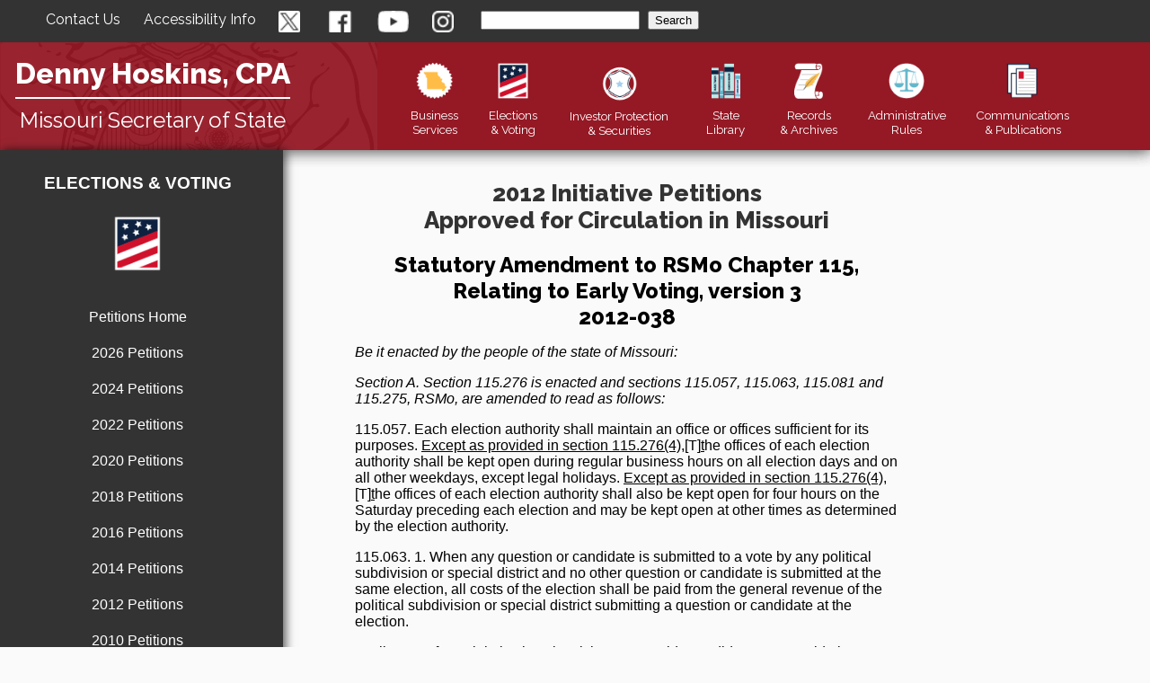

--- FILE ---
content_type: text/html; charset=utf-8
request_url: https://www.sos.mo.gov/elections/2012petitions/2012-038
body_size: 9070
content:


<!DOCTYPE html>

<html lang="en-US">
<head><title>
	2012-38 Initiative Petition
</title><meta http-equiv="Content-Type" content="text/html; charset=utf-8" /><meta name="viewport" content="width=device-width, initial-scale=1.0, user-scalable=yes" /><meta property="og:image" content="https://www.sos.mo.gov/CMSImages/SOSMain/NewsAndMedia.png" /><meta name="Author" content="Missouri Secretary of State - IT " /><meta http-equiv="X-UA-Compatible" content="IE=Edge" /><meta name="google-site-verification" content="1cuzE3ceF2QzZDJ_u8CB4r_bKIFvZtxpDxfcQtX10FI" /><link href='/SOSMasters/CSS/goVote.css' rel='stylesheet' type='text/css'  /><link href='/SOSMasters/CSS/Styles.css?v=2019' rel='stylesheet' type='text/css'  /><link href='//fonts.googleapis.com/css?family=Raleway:400,600,800' rel='stylesheet' type='text/css'  /><link href='/SOSMasters/CSS/Desktop.css?v=2019' rel='stylesheet' type='text/css'  media='only screen and (min-width:1081px)' /><link href='/SOSMasters/CSS/Tablet.css?v=2019' rel='stylesheet' type='text/css'  media='only screen and (min-width: 701px) and (max-width:1080px)' /><link href='/SOSMasters/CSS/TabletSmall.css?v=20200303' rel='stylesheet' type='text/css'  media='only screen and (min-width: 525px) and (max-width:700px)' /><link href='/SOSMasters/CSS/Phone.css?v=20200303' rel='stylesheet' type='text/css'  media='only screen and (max-width:524px)' /><link href='/SOSMasters/CSS/Print.css?v=2019' rel='stylesheet' type='text/css'  media='print' />

	<!--- JQuery-->
	<script src="https://www.sos.mo.gov/SOSMasters/Scripts/jquery-3.7.1.min.js"></script>	
	<!-- Angular -->
	<!--<script src="//www.sos.mo.gov/SOSMasters/Scripts/angular.min.js" ></script>-->
	
    <script type="text/javascript" src="/SOSMasters/Scripts/GA/GA-WWW.js"></script>
</head>
<body>
    <form method="post" action="/ProcessCode.aspx" id="mainForm">
<div class="aspNetHidden">
<input type="hidden" name="__VIEWSTATE" id="__VIEWSTATE" value="/[base64]/dj0yMDE5JyByZWw9J3N0eWxlc2hlZXQnIHR5cGU9J3RleHQvY3NzJyAgbWVkaWE9J29ubHkgc2NyZWVuIGFuZCAobWluLXdpZHRoOjEwODFweCknIC8+PGxpbmsgaHJlZj0nL1NPU01hc3RlcnMvQ1NTL1RhYmxldC5jc3M/[base64]/VfvboE+x4VTf0NjXtmX896q7QCeT5a02z1w==" />
</div>

<div class="aspNetHidden">

	<input type="hidden" name="__VIEWSTATEGENERATOR" id="__VIEWSTATEGENERATOR" value="CA0B0334" />
</div>
    <div>
        <div id="geHeader">
	<header>
<script>// <![CDATA[
function Search() {
            window.location.href =
                'https://searchapp.mo.gov/search-missouri/sos?q=' +
                document.getElementById('q').value;
            event.returnValue = false;
            event.cancel = true;
            return false;
        }
// ]]></script>
<header><!--<div id="header-info-maintenance">All secretary of state sites will be unavailable on Thursday, November 13 from 6:00 pm to 10:00 pm CST, for scheduled maintenance. We appreciate your patience as we improve our services for all Missourians.</div>-->
<div id="header-info"><span><a href="#ppPage" style="top: -30000px; left: -30000px; position: absolute;">Skip Navigation</a></span> <span class="header-span header-contact"><a href="https://www.sos.mo.gov/contact">Contact Us</a></span> <span class="header-span header-accessibility"><a href="https://www.sos.mo.gov/accessibility">Accessibility Info</a></span> <!--start box for social media icons--><span class="header-span header-social-media header-twitter"><a href="https://twitter.com/MissouriSOS"><img class="social-media" src="https://www.sos.mo.gov/SOSMasters/Images/twitter.png" alt="Missouri Secretary of State Twitter"> </a> </span> <span class="header-span header-social-media header-facebook"><a href="https://www.facebook.com/MissouriSOS"> <img class="social-media" src="https://www.sos.mo.gov/SOSMasters/Images/facebook.png" alt="Missouri Secretary of State Facebook"> </a> </span> <span class="header-span header-social-media header-youtube"> <a href="https://www.youtube.com/channel/UClKeWmPRNu2cpGoMotOGzgw"> <img class="social-media" src="https://www.sos.mo.gov/SOSMasters/Images/YouTube.png" alt="Missouri Secretary of State YouTube"> </a> </span> <span class="header-span header-social-media header-instagram"> <a href="https://www.instagram.com/missourisos/"> <img class="social-media" src="https://www.sos.mo.gov/SOSMasters/Images/Instagram.png" alt="Missouri Secretary of State Instagram"> </a> </span> <span class="header-span header-search"> <label style="font-size: 9px; display: none;" for="q">Search the <abbr title="Secretary of State">SOS</abbr> site</label> <span> <input id="q" name="q" onkeydown="if (event.keyCode == 13){Search();}" size="20" title="enter key word or words to search for" type="text"> </span> <span> <input id="sosSearchButton" onclick="Search();" title="search the entire web site" type="button" value="Search"> </span> <input name="site" type="hidden" value="sos"> <input name="output" type="hidden" value="xml_no_dtd"> <input name="client" type="hidden" value="sos"> <input name="num" type="hidden" value="10"> <input name="proxystylesheet" type="hidden" value="sos"> </span></div>
<nav id="header-nav" class="header-nav">
<div id="nav-info"><!--<div id="SOSHead"></div>-->
<div class="name-title-container">
<div id="logo-SOS-name"><a href="https://www.sos.mo.gov/">Denny Hoskins, CPA</a></div>
<hr role="presentation">
<div id="logo-text">Missouri Secretary of State</div>
</div>
</div>
<div id="nav-icons"><!--*****************************************************************************************************--> <!--********PLEASE READ BELOW BEFORE MAKING ANY  CHANGES TO THE NAVIGATION*******************************--> <!--Add a span class of m to any letters to be deleted on mobile only! Mobile can only have one title line--> <!--*****************************************************************************************************-->
<div class="nav-icon"><a href="https://www.sos.mo.gov/business"> <img class="icon" src="https://www.sos.mo.gov/SOSMasters/Images/BusinessNav.png" alt="Missouri State Business Services"><br>Business<span class="m"><br>Services</span></a>
<div class="nav-sub">
<div><a href="https://bsd.sos.mo.gov/BusinessEntity/BESearch.aspx?SearchType=0">Business Search</a></div>
<div><a href="https://www.sos.mo.gov/business/corporations">Corporations</a></div>
<div><a href="https://s1.sos.mo.gov/business/Notary/">Notaries & Commissions</a></div>
<div><a href="https://www.sos.mo.gov/ucc">UCC Office</a></div>
<div><a href="https://www.sos.mo.gov/business/safeathome"><em>Safe at Home</em></a></div>
<div><a href="https://bsd.sos.mo.gov/">Online Business Services</a></div>
</div>
</div>
<div class="nav-icon"><a href="https://www.sos.mo.gov/elections"><img class="icon" src="https://www.sos.mo.gov/SOSMasters/Images/ElectionsNav.png" alt="Missouri State Elections"><br>Elections<span class="m"><br>& Voting</span></a>
<div class="nav-sub">
<div><a href="https://www.sos.mo.gov/elections/security">Election Security</a></div>
<!--<div><a href="https://www.sos.mo.gov/CMSImages/Elections/CertificationOfCandidatesNovember2024.pdf">November 2024 Candidates</a></div>--> <!--<div><a href="https://www.sos.mo.gov/RedistrictingPlan">Redistricting Plans</a></div>-->
<div><a href="https://www.sos.mo.gov/elections/goVoteMissouri/register">Register to Vote</a></div>
<div><a href="https://www.sos.mo.gov/elections/goVoteMissouri">Voting Information</a></div>
<div><a href="https://www.sos.mo.gov/voterid">Voter ID</a></div>
<div><a href="https://www.sos.mo.gov/elections/results">Elections Results & Statistics</a></div>
<div><a href="https://voteroutreach.sos.mo.gov/portal/">Check Your Voter Registration</a></div>
<!--<div><a href="https://voteroutreach.sos.mo.gov/portal/">Find a Polling Place</a></div>-->
<div><a href="https://www.sos.mo.gov/elections/candidates">For Candidates</a></div>
<div><a href="https://www.sos.mo.gov/pollworker">Be a Poll Worker</a></div>
<div><a href="https://www.sos.mo.gov/elections/petitions">Initiative & Referendum Petitions</a></div>
<!--<div><a href="https://www.sos.mo.gov/elections/petitions/2020BallotMeasures">Ballot Measures</a></div>--></div>
</div>
<div class="nav-icon nav-icon-securities"><a href="https://www.sos.mo.gov/securities"> <img class="icon" src="https://www.sos.mo.gov/SOSMasters/Images/SecuritiesNav.png" alt="Missouri State Investor Protection" width="51" height="50"><br><span class="m">Investor Protection<br>& </span>Securities</a>
<div class="nav-sub">
<div><a href="https://www.sos.mo.gov/securities/mipc/reportfraud">Report Suspected Investment Fraud</a></div>
<div><a href="https://www.sos.mo.gov/securities/enforcement">Enforcement</a></div>
<div><a href="https://www.sos.mo.gov/securities/registration">Registration</a></div>
<div><a href="https://www.sos.mo.gov/securities/investor2">Investor Education</a></div>
<div><a href="https://www.sos.mo.gov/securities/statutes">Securities Statutes and Regulations</a></div>
<div><a href="https://www.sos.mo.gov/securities/mipc/brokercheck">Check Out Your Broker or Adviser</a></div>
<div><a href="https://www.sos.mo.gov/securities/SSPA">Senior Savings Protection Act</a></div>
</div>
</div>
<div class="nav-icon"><a href="https://www.sos.mo.gov/library"> <img class="icon" src="https://www.sos.mo.gov/SOSMasters/Images/LibraryNav.png" alt="Missouri State Library"><br><span class="m">State <br></span>Library</a>
<div class="nav-sub">
<div><a href="https://mostate.libguides.com/reference/">Reference Services</a></div>
<div><a href="https://www.sos.mo.gov/library/development">Library Development</a></div>
<div><a href="https://www.sos.mo.gov/wolfner">Wolfner Library</a></div>
<div><a href="https://www.sos.mo.gov/library/reference/orders/default">Executive Orders</a></div>
</div>
</div>
<div class="nav-icon"><a href="https://www.sos.mo.gov/records"> <img class="icon" src="https://www.sos.mo.gov/SOSMasters/Images/RecordsNav.png" alt="Missouri State Records and Archives"><br>Records <span class="m"><br>& Archives</span></a>
<div class="nav-sub">
<div><a href="https://www.sos.mo.gov/archives">Missouri State Archives</a></div>
<div><a href="https://www.sos.mo.gov/archives/about/Volunteers">Volunteers</a></div>
<div><a href="https://www.sos.mo.gov/archives/localrecs">Local Records</a></div>
<div><a href="https://www.sos.mo.gov/records/recmgmt">Records Management</a></div>
<div><a href="https://www.sos.mo.gov/mdh/">Missouri Digital Heritage</a></div>
</div>
</div>
<div class="nav-icon"><a href="https://www.sos.mo.gov/adrules"> <img class="icon" src="https://www.sos.mo.gov/SOSMasters/Images/AdRulesNav.png" alt="Missouri State Administrative Rules"><br><span class="m">Administrative <br></span>Rules</a>
<div class="nav-sub">
<div><a href="https://www.sos.mo.gov/adrules/EmergenciesforInternet/emergency">Emergency Rules</a></div>
<div><a href="https://www.sos.mo.gov/adrules/csr/csr">Code of State Regulations</a></div>
<div><a href="https://www.sos.mo.gov/adrules/moreg/moreg/2026">Missouri Register</a></div>
<div><a href="https://www.sos.mo.gov/adrules/search/query">Search Administrative Rules</a></div>
<div><a href="https://www.sos.mo.gov/adrules/faqs">Administrative Rules Frequently Asked Questions</a></div>
</div>
</div>
<div class="nav-icon"><a href="https://www.sos.mo.gov/pubs"> <img class="icon" src="https://www.sos.mo.gov/SOSMasters/Images/PublicationsNav.png" alt="Missouri State Publications"><span class="m"><br>Communications<br>& </span> Publications</a>
<div class="nav-sub">
<div><a href="https://www.sos.mo.gov/CMSImages/Publications/MORoster/2025-2026_MO_Roster.pdf">2025-2026 Missouri Roster</a></div>
<div><a href="https://www.sos.mo.gov/CMSImages/Publications/GARoster/2025GARoster.pdf">2025 General Assembly Roster</a></div>
<div><a href="https://www.sos.mo.gov/bluebook/2025-2026">2025-2026 Official Manual</a></div>
<div><a href="https://www.sos.mo.gov/pubs/constitution">Missouri Constitution</a></div>
<div><a href="https://www.sos.mo.gov/symbols">State Symbols</a></div>
<div><a href="https://www.sos.mo.gov/forms">SOS Forms</a></div>
<div><a href="https://s1.sos.mo.gov/publications/onlineordering/">Order Publications Online</a></div>
<div><a href="https://www.sos.mo.gov/kids">Kids Page</a></div>
</div>
</div>
</div>
</nav><!--<a href="https://www.sos.mo.gov/sosbio" class="SOSImage-Container">--><span class="SOSImage"><span style="position: absolute; width: 1px; height: 1px; padding: 0; margin: -1px; overflow: hidden; clip: rect(0,0,0,0); border: 0;">SOS Bio</span></span><!--</a>--></header></header>
</div>
        <div id='unit-content'>
                <div id="left">
                    <div id="smMenu" role="navigation">
	<div class='left-menu-header'><a href="https://www.sos.mo.gov/elections">Elections & Voting </a></div><br /><a href="https://www.sos.mo.gov/elections"><img src="https://www.sos.mo.gov/cmsImages/IT/Public/ElectionsMedium.png" width='94' height='94' alt='Elections & Voting ' /></a><br /><p><a href='/elections/petitions'>Petitions Home</a></p><p><a href='https://www.sos.mo.gov/elections/petitions/2026'>2026 Petitions</a></p><p><a href='https://www.sos.mo.gov/elections/petitions/2024'>2024 Petitions</a></p><p><a href='https://www.sos.mo.gov/elections/petitions/2022'>2022 Petitions</a></p><p><a href='/elections/petitions/2020'>2020 Petitions</a></p><p><a href='/elections/petitions/2018'>2018 Petitions</a></p><p><a href='/elections/petitions/2016'>2016 Petitions</a></p><p><a href='https://www.sos.mo.gov/elections/petitions/2014'>2014 Petitions</a></p><p><a href='https://www.sos.mo.gov/elections/petitions/2012'>2012 Petitions</a></p><p><a href='https://www.sos.mo.gov/elections/petitions/2010'>2010 Petitions</a></p><p><a href='https://www.sos.mo.gov/elections/petitions/2008'>2008 Petitions</a></p><p><a href='https://www.sos.mo.gov/elections/petitions/2006'>2006 Petitions</a></p><p><a href='https://www.sos.mo.gov/elections/petitions/2004'>2004 Petitions</a></p><p><a href='https://www.sos.mo.gov/elections/petitions/2002'>2002 Petitions</a></p><br/><div class='div-info'><a href="https://www.sos.mo.gov/elections"><img src="https://www.sos.mo.gov/cmsImages/IT/Public/ElectionsSmall.png" width='46' height='46' alt='Elections & Voting ' /></a><br /><a href="https://www.sos.mo.gov/elections">Elections & Voting </a><br /><a href='/elections/petitions'>Initiative Petitions</a><hr class='div-line' /><p>Phone: <a href="tel:573-751-2301">(573) 751-2301</a><br>Toll Free: <a href="tel:800-669-8683">(800) 669-8683</a><br>E-mail: <a href="/cdn-cgi/l/email-protection#0e6b626b6d7a6761607d4e7d617d20636120696178"><span class="__cf_email__" data-cfemail="cbaea7aea8bfa2a4a5b88bb8a4b8e5a6a4e5aca4bd">[email&#160;protected]</span></a></p><hr class='div-line' /></div>
</div>
                </div>
                <p id="menu">
                    <img class='menu' src='//www.sos.mo.gov/cmsimages/it/menu.png' alt='menu button'><br />
                    <span id='menu2'>MENU</span></p>
                <div id="right">
                    <div id="ppPage" tabindex="-1" role="main">
	<div id="main"><h1>2012 Initiative Petitions <br />Approved for Circulation in Missouri</h1>
<h2 class="centered">Statutory Amendment to RSMo Chapter 115, Relating to Early Voting, version 3<br />2012-038</h2>
<div id="ppDetail">
<p><em>Be it enacted by the people of the state of Missouri:</em></p>
<p><em>Section A. Section 115.276 is enacted and sections 115.057, 115.063, 115.081 and 115.275, RSMo, are amended to read as follows:</em></p>
<p class="ppInd">115.057. Each election authority shall maintain an office or offices sufficient for its purposes. <span style="text-decoration: underline;">Except as provided in section 115.276(4),[</span>T]<span style="text-decoration: underline;">t</span>he offices of each election authority shall be kept open during regular business hours on all election days and on all other weekdays, except legal holidays. <span style="text-decoration: underline;">Except as provided in section 115.276(4),[</span>T]<span style="text-decoration: underline;">t</span>he offices of each election authority shall also be kept open for four hours on the Saturday preceding each election and may be kept open at other times as determined by the election authority.</p>
<p class="ppInd">115.063. 1. When any question or candidate is submitted to a vote by any political subdivision or special district and no other question or candidate is submitted at the same election, all costs of the election shall be paid from the general revenue of the political subdivision or special district submitting a question or candidate at the election.</p>
<p class="ppInd">2. All costs of special elections involving a statewide candidate or statewide issue and all costs of special elections involving candidates for state senator or state representative shall be paid by the state, except that if a political subdivision or special district holds an election on the same day, the costs shall be shared proportionately by the state and the political subdivisions and special districts affected in the manner provided in section 115.065.</p>
<p class="ppInd">3. <span style="text-decoration: underline;">Except as provided in section 115.276(11),</span> [T]<span style="text-decoration: underline;">t</span>he state shall not be liable for any costs of a general election or primary election held in even-numbered years as designated in subsections 1 and 2 of section 115.121.</p>
<p class="ppInd">4. When a proposed political subdivision submits a petition requesting an election as part of the formation thereof, the petitioners shall submit together with the petition sufficient security to pay all costs of the election. If such proposition is successful, the political subdivision thereby created shall reimburse those persons advancing funds to pay the costs of the election.</p>
<p class="ppInd">115.081. 1. Each election authority shall appoint election judges for each polling place within its jurisdiction in accordance with the provisions of this section.</p>
<p class="ppInd">2. In all primary and general elections, the election authority shall appoint at least two judges from each major political party to serve at each polling place.  <span style="text-decoration: underline;">However, at the central vote early location and any satellite vote early site authorized for vote early eligible elections by section 115.276, the election authority shall appoint at least one judge from each major political party to serve at the central vote early location and at any satellite vote early site.</span>  No major political party shall have a majority of the judges at any polling place. No established party shall have a greater number of judges at any polling place than any major political party.</p>
<p class="ppInd">3. In any election that is not a primary or general election, the election authority shall appoint at least one judge from each major political party to serve at each polling place. No major political party shall have a majority of the judges at any polling place. No established party shall have a greater number of judges at any polling place than any major political party.</p>
<p class="ppInd">4. The election authority shall designate two of the judges appointed for each polling place, one from each major political party, as supervisory judges. Supervisory judges shall be responsible for the return of election supplies from the polling place to the election authority and shall have any additional duties prescribed by the election authority.</p>
<p class="ppInd">5. Election judges may be employed to serve for the first half or last half of any election day. Such judges shall be paid one-half the regular rate of pay. If part-time judges are employed, the election authority shall employ such judges and shall see that a sufficient number for each period are present at all times so as to have the proper total number of judges present at each polling place throughout each election day. The election authority shall require that at each polling place at least one election judge from each political party serve a full day and that at all times during the day there be an equal number of election judges from each political party.</p>
<p class="ppInd">6. An election authority may appoint additional election judges representing other established political parties and additional election judges who do not claim a political affiliation. Any question which requires a decision by the majority of judges shall only be made by the judges from the major political parties.</p>
<p class="ppInd">115.275. <span style="text-decoration: underline;">Sections 115.275 and 115.276 shall be known as the “Vote Early Starting Twenty Days Before Election Day Act.”</span>  As used in sections 115.275 to 115.304, unless the context clearly indicates otherwise, the following terms shall mean:</p>
<p class="ppInd">(1) "Absentee ballot", any of the ballots a person is authorized to cast away from a polling place pursuant to the provisions of sections 115.275 to 115.304;</p>
<p class="ppInd"><span style="text-decoration: underline;">(2)  "Vote early ballot", any of the ballots a person is authorized to cast early under section 115.276;</span></p>
<p class="ppInd"><span style="text-decoration: underline;">(3) “Vote early eligible election”, any general election where candidates for federal office appear on the ballot, whether or not state and local candidates for public office and state and local ballot measures simultaneously appear on the same ballot. </span></p>
<p class="ppInd">[(2)] <span style="text-decoration: underline;">(4)</span> "Interstate former resident", a former resident and registered voter in this state who moves from Missouri to another state after the deadline to register to vote in any presidential election in the new state and who otherwise possesses the qualifications to register and vote in such state;</p>
<p class="ppInd">[(3)] <span style="text-decoration: underline;">(5)</span> "Intrastate new resident", a registered voter of this state who moves from one election authority's jurisdiction in the state to another election authority's jurisdiction in the state after the last day authorized in this chapter to register to vote in an election and otherwise possesses the qualifications to vote;</p>
<p class="ppInd">[(4)] <span style="text-decoration: underline;">(6)</span> "New resident", a person who moves to this state after the last date authorized in this chapter to register to vote in any presidential election;</p>
<p class="ppInd">[(5)] <span style="text-decoration: underline;">(7)</span> "Overseas voter" includes:</p>
<div class="row"><span class="label-lev3">(a)</span><span class="formw-lev3">An absent uniformed services voter who, by reason of active duty or service is absent from the United States on the date of the election involved;</span></div>
<br style="clear: both;" />
<div class="row"><span class="label-lev3">(b)</span><span class="formw-lev3"> A person who resides outside the United States and is qualified to vote in the last place in which the person was domiciled before leaving the United States; or</span></div>
<br style="clear: both;" />
<div class="row"><span class="label-lev3">(c)</span><span class="formw-lev3">A person who resides outside the United States and (but for such residence) would be qualified to vote in the last place in which the person was domiciled before leaving the United States;</span></div>
<br style="clear: both;" /><br />
<p class="ppInd">[(6)] <span style="text-decoration: underline;">(8)</span> "Persons in federal service" includes:</p>
<div class="row"><span class="label-lev3">(a)</span><span class="formw-lev3">Members of the armed forces of the United States, while in active service, and their spouses and dependents;</span></div>
<br style="clear: both;" />
<div class="row"><span class="label-lev3">(b)</span><span class="formw-lev3">Active members of the merchant marine of the United States and their spouses and dependents;</span></div>
<br style="clear: both;" />
<div class="row"><span class="label-lev3">(c)</span><span class="formw-lev3">Civilian employees of the United States government working outside the boundaries of the United States, and their spouses and dependents;</span></div>
<br style="clear: both;" />
<div class="row"><span class="label-lev3">(d)</span><span class="formw-lev3"> Active members of religious or welfare organizations assisting servicemen, and their spouses and dependents;</span></div>
<br style="clear: both;" />
<div class="row"><span class="label-lev3">(e)</span><span class="formw-lev3">Persons who have been honorably discharged from the armed forces or who have terminated their service or employment in any group mentioned in this section within sixty days of an election, and their spouses and dependents.</span></div>
<br style="clear: both;" /><br />
<p class="ppInd"><span style="text-decoration: underline;">115.276.1 For all vote early eligible elections, but for no other elections, any registered voter of this state may vote by vote early ballot in person at a central vote early location in the jurisdiction in which the voter is registered or at satellite vote early sites authorized by this section. The vote early period shall begin twenty days before an election.</span></p>
<p class="ppInd"><span style="text-decoration: underline;">2. For all vote early eligible elections, but for no other elections, all election authorities shall conduct  voting at a central vote early location designated by the election authority until the close of regular business hours on the Friday immediately before the election.</span></p>
<p class="ppInd"><span style="text-decoration: underline;">3. For all vote early eligible elections, but for no other elections, election authorities meeting minimum registered voter thresholds under this subsection shall establish vote early sites other than the central vote early location as additional sites at which to vote by vote early ballot in person beginning twenty days before the election and ending at the close of regular business hours on the Friday immediately before the election as follows:</span></p>
<div class="row"><span class="label-lev3">(1)</span><span class="formw-lev3"><span style="text-decoration: underline;">In addition to conducting voting at the central vote early location, each qualifying election authority shall provide one, but only one, satellite vote early site for every fifty thousand registered voters in that jurisdiction;</span></span></div>
<br style="clear: both;" />
<div class="row"><span class="label-lev3">(2)</span><span class="formw-lev3"><span style="text-decoration: underline;">For purposes of this subsection, the number of registered voters shall be determined by the number of registered voters in that jurisdiction in the previous federal general election;</span></span></div>
<br style="clear: both;" />
<div class="row"><span class="label-lev3">(3)</span><span class="formw-lev3"> <span style="text-decoration: underline;">In determining the location of the satellite vote early sites, the election authority shall consider factors, including, but not limited to, the geographic location and demographics of registered voters in the previous federal general election and current United States census data to ensure nondiscrimination in the representation of the community served to the greatest extent possible; and</span></span></div>
<br style="clear: both;" />
<div class="row"><span class="label-lev3">(4)</span><span class="formw-lev3"><span style="text-decoration: underline;">The election authority shall provide adequate public notice of the designated central vote early location and the satellite vote early sites, including but not limited to, posting this information at the election authority's office, on the web site of the election authority, and by such other methods as the election authority may reasonably select.</span></span></div>
<br style="clear: both;" /><br />
<p class="ppInd"><span style="text-decoration: underline;">4. The hours for voting early shall be regular business hours as required by section 115.057, but shall include at least four hours on Saturday and a total of eight hours for Saturday and Sunday, collectively. For purposes of this section, regular business hours shall not begin earlier than 7:00 a.m., nor shall they extend beyond 7:00 p.m. local prevailing time.</span></p>
<p class="ppInd"><span style="text-decoration: underline;">5. Procedures for designating challengers for central vote early locations and satellite vote early sites shall be as provided in sections 115.105.</span></p>
<p class="ppInd"><span style="text-decoration: underline;">6. Procedures for appointing judges for central vote early locations and satellite vote early sites shall be as provided in section 115.081 to 115.103.</span></p>
<p class="ppInd"><span style="text-decoration: underline;">7. Except as otherwise required by this chapter, procedures for casting a vote early ballot in person shall be the same as the procedures contained in sections 115.407 to 115.445.</span></p>
<p class="ppInd"><span style="text-decoration: underline;">8. Procedures for counting vote early ballots shall be the same as the procedures contained in sections 115.447 to 115.525.</span></p>
<p class="ppInd"><span style="text-decoration: underline;">9. This section shall not affect the election authority's ability to appoint bipartisan teams to deliver absentee ballots under section 115.287.</span></p>
<p class="ppInd"><span style="text-decoration: underline;">10. For the purpose of limiting electioneering targeting voters who have already cast vote early ballots and notwithstanding any law to the contrary, the state of Missouri and all election authorities shall, during the  vote early period, make available to any requester a list of all voters who have already cast vote early ballots.  Such list shall only include voter information authorized pursuant to section 115.157 and shall be made available promptly after a request.  Such list shall be provided in a paper or a readily available electronic format, at the option of the requester. A complete list of all voters casting vote early ballots during the vote early period shall be available to any requester on or before the Monday prior to any election.</span></p>
<p class="ppInd"><span style="text-decoration: underline;">11. Notwithstanding the provisions of section 115.063, costs incurred by an election authority to comply with this act for all vote early eligible elections shall be paid by the state in the manner provided for in section 115.077 from appropriations by the general assembly to the </span><span style="text-decoration: underline;">state election subsidy fund.</span></p>
<p> </p>
</div></div>
</div>
                </div>
            </div>
        </div>
        <div id="geFooter" role="contentinfo">
	<div class="line-units"> </div>
<div id="footer">
<div id="footer-holder">
<div id="footer-links">
<p><a href="https://www.sos.mo.gov/">sos.mo.gov</a><br><a href="https://www.sos.mo.gov/ipolicy">Internet Privacy Policy</a><br><a href="https://www.sos.mo.gov/fiscal">Bid Opportunities</a><br><a href="https://www.sos.mo.gov/ProposedRules">Proposed Rules</a><br><a href="https://www.sos.mo.gov/CMSImages/SOSMain/SOSRuleReview.pdf">Periodic Rule Review</a><br><a href="https://www.sos.mo.gov/voterid">Voter ID</a><br><a href="https://www.mo.gov/">Missouri State Government</a><br><a href="https://www.sos.mo.gov/hr/jobs">Employment</a><br><a href="https://www.sos.mo.gov/directions">Directions</a><br><a href="https://www.sos.mo.gov/sitemap">Site Map</a><br><a href="https://mail.sos.mo.gov/owa/">Employee Access</a></p>
</div>
<div id="seal-box"><a href="https://www.sos.mo.gov/"><img id="seal" src="https://www.sos.mo.gov/SOSMasters/Images/FooterSeal.png?v=1.0" alt="Missouri State Seal"></a></div>
<div id="bottom-contact"><span style="font-family: arial, helvetica, sans-serif;"><strong>Contact Us: </strong></span>
<p>600 West Main Street <br>Jefferson City, MO 65101 <br>Main Office: <a href="tel:5737514936">(573) 751-4936</a> <br><a href="/cdn-cgi/l/email-protection#f1829e829c90989fb1829e82df9c9edf969e87"><span class="__cf_email__" data-cfemail="71021e021c10181f31021e025f1c1e5f161e07">[email&#160;protected]</span></a><br><a href="https://www.sos.mo.gov/business/corporations/contact#branch"><strong>Branch Offices</strong></a></p>
<div id="sm-cont"><span class="footer-span footer-social-media footer-twitter"><a href="https://twitter.com/MissouriSOS"><img class="social-media" src="https://www.sos.mo.gov/SOSMasters/Images/twitter.png" alt="Missouri Secretary of State Twitter"> </a> </span> <span class="footer-span footer-social-media footer-facebook"><a href="https://www.facebook.com/MissouriSOS"> <img class="social-media" src="https://www.sos.mo.gov/SOSMasters/Images/facebook.png" alt="Missouri Secretary of State Facebook"> </a> </span> <span class="footer-span footer-social-media footer-youtube"> <a href="https://www.youtube.com/channel/UClKeWmPRNu2cpGoMotOGzgw"> <img class="social-media" src="https://www.sos.mo.gov/SOSMasters/Images/YouTube.png" alt="Missouri Secretary of State YouTube"> </a> </span> <span class="footer-span footer-social-media footer-instagram"> <a href="https://www.instagram.com/missourisos/"> <img class="social-media" src="https://www.sos.mo.gov/SOSMasters/Images/Instagram.png" alt="Missouri Secretary of State Instagram"> </a></span></div>
</div>
</div>
</div>
</div>
    <input type="hidden" name="__ncforminfo" value="wADd4Wl5Uz2LUor7KpvoMKd-nrOStNxE_OklkSXDiw4-p29fNy7WCtY16-a90yEfDmF79nOWG_ejAMIWmSrULxGkcefsSNBpvTh3h8MclFh1MsAr1d8yDxtNljSCt6FSp3StNOF7mEkLsz4kBdQVoNWzwHp57udueUMF94CUtS0="/></form>
    <script data-cfasync="false" src="/cdn-cgi/scripts/5c5dd728/cloudflare-static/email-decode.min.js"></script><script type='text/javascript' src='/SOSMasters/Scripts/jquery-3.7.1.min.js' ></script><script type='text/javascript' src='/SOSMasters/Scripts/IECompat.js' ></script><script type='text/javascript' src='/SOSMasters/Scripts/mailToLink.js' ></script><script type='text/javascript' src='/SOSMasters/Scripts/bluebook.js' ></script>
    <script>$('#menu').click(function () { $('#left').slideToggle('slow'); });$('img[src=""]').hide();</script>
</body>
</html>

--- FILE ---
content_type: text/css
request_url: https://www.sos.mo.gov/SOSMasters/CSS/Desktop.css?v=2019
body_size: -2110
content:
@charset "utf-8";
/* CSS Document */

/*over rides for desktop only*/


#break-line2 {
    display: none;
}

#hide {
    display: none;
}

#slide-show2 {
    display: none;
}

#mheader-text {
    display: none;
}

#menu {
    display: none;
}

#menu2 {
    display: none;
}

div.line-units {
    width: 100%;
    background-color: #0A447D;
    height: 8px;
    float: left;
}

div.nav-icon{
	/*max-height: 89px;*/
	min-width: 54px;
}

div.nav-icon-securities {
	min-width: 115px;
}

div.nav-icon-securities > a{
	white-space: nowrap;
}

div.nav-icon > a {
	height: 48px;
    max-height: 48px;
	white-space: nowrap;
}

div.nav-icon a span.m {
    max-height: 32px;
	height: 32px;
	white-space: nowrap;
}

#mobileLinks {
	visibility: hidden;
	display: none;
}

--- FILE ---
content_type: text/css
request_url: https://www.sos.mo.gov/SOSMasters/CSS/Phone.css?v=20200303
body_size: -113
content:
/* CSS Document */


/*over rides for tablet screen*/

#wrapper {
    width: 100%;
    overflow: hidden;
}

.icon {
    height: 25px;
    width: 25px;
}

a h3 {
    font-size: 22px;
    text-align: center;
}

h4 {
    font-size: 14px;
    text-align: center;
    margin-bottom: 6px;
}

#nav {
    height: 115px;
    background: rgb(249, 249, 249);
    /* Old browsers */
    background: linear-gradient(to bottom, rgba(249, 249, 249, 1) 59%, rgba(186, 199, 214, 1) 100%);
    /* W3C */
}

#nav-holder {
    width: 100%;
    left: 0%;
    padding-top: 5px;
    padding-bottom: 4px;
    font-size: 11px;
    z-index: 10;
    position: relative;
}

#nav-cont {
    margin: auto;
    width: 360px;
}

#header {
    margin: 0px;
    padding: 0px;
    font-family: Arial, Helvetica, sans-serif;
    font-weight: normal;
    font-size: 9px;
    height: 75px;
    background-size: cover;
}


/* Remove label text*/

#header label[for="q"] {
    left: -10000px;
    position: absolute;
}

#header-info {
    width: 100%;
}

#mheader-text a {
    font-size: 12px;
    width: 30%;
    text-align: center;
    padding: 10px 0;
    display: block;
    float: left;
    font-weight: lighter;
    height: 17px;
    transition-duration: .6s;
    color: #CCC;
}

.carved-line {
    display: none;
}

#header-text {
    display: none;
}

#social-media {
    display: none;
}

#search {
    text-align: center;
    float: left;
    width: 350px;
    min-width: 350px;
    margin-top: 6px;
}

#logo {
    float: left;
    background-position: center center;
    padding-bottom: 0px;
}

#shortcuts a {
    font-size: 14px;
    font-weight: 100;
    display: block;
    float: left;
    width: 100%;
    height: 30px;
    padding-top: 10px;
    text-align: center;
    color: #FFF;
    transition-duration: .1s;
}

#shortcuts a:hover {
    background-color: #133968;
    color: #FFF;
}

#shortcuts a:active {
    background-color: gray;
}

#shortcuts {
    height: 100%;
    padding-top: 15px;
    background-color: #0D2240;
    background-image: none;
    padding: 0px;
    max-width: 700px;
}

.shortcuts-menu {
    width: 100%;
}

#shortcuts-title {
    width: 100%;
    text-align: center;
    color: #000;
}

#shortcuts-title h4 {
    text-align: center;
    color: #666;
}

#seal {
    width: 100px;
    height: 100px;
}


/*Firefox only search bar size hack*/

#search {
    width: 300px;
    min-width: 310px;
}

.info-box#twitter2 {
    display: none;
}

#slide-show {
    display: none;
}

#nav-holder ul li a {
    padding: 2px 2px;
    font-size: 8px;
    font-weight: lighter;
    display: block;
    color: #444;
    padding-bottom: 3px;
}

#nav-holder ul li {
    margin-left: 0px;
}

#about {
    display: none;
}

#page-boxes {
    width: 100%;
    margin: auto;
}

#info {
    height: 100%;
    width: 85%;
    margin: auto;
}


/* This class is added to any text being deleted in the mobile navigation only */

.m {
    display: none;
}

.info-box {
    height: 290px;
    width: 100%;
    float: left;
    margin: 15px;
    padding-top: 0px;
    padding: 10px;
    margin-bottom: 25px;
    text-align: center;
    border: none;
}

#news, #home_video_list {
    width: 90%;
	padding-left: 0;
	padding-right: 0;
}

div#election_video_list{
	padding-left: 3em;
}

#news-table2 table {
    width: 85%;
}

#bottom-contact p {
    font-size: 11px;
}

#footer-links p {
    font-size: 11px;
}

#footer-holder {
    margin: auto;
    display: flex;
    flex-direction: row;
    justify-content: space-evenly;
    width: initial;
}

#bottom-contact {
    text-align: center;
    margin: auto;
    width: initial;
    margin: 0 0;
}

#seal-box {
    display: none;
}

#footer-links {
    text-align: center;
    width: initial;
    margin: auto 0;
}

#sm-cont {
    margin: auto;
    /*width: 60px;*/
}

#footer {
    width: 100%;
    padding-top: 2px;
}

.shortcut-line {
    display: none;
}

#slide-show2 {
    display: none;
}

#left {
    min-width: 100%;
    max-width: 100%;
    display: none;
    padding-top: 0px;
    padding-bottom: 0px;
    background-color: #036;
}

#left h5,
#left div.left-menu-header {
    display: none;
}

#right {
    width: 100%;
    background-color: #F1F0EB;
    margin-left: 0 !important;
    /*float: left;*/
    overflow-x: scroll;
    overflow-y: hidden;
}

#left p a {
    font-size: 11px;
    height: 33px;
    display: block;
    width: 100%;
    display: block;
    float: left;
    margin-top: 0px;
    background-color: #036;
}

#left li a {
    font-size: 11px;
    height: 25px;
}

.div-info {
    display: none;
}

#right h5 {
    font-size: 22px;
}

.head-photo {
    display: none;
}

#header-line {
    height: 1px;
    background-color: #000;
    box-shadow: 0px 3px 5px rgba(50, 50, 50, 0.74);
    border-top-style: outset;
    border-top-color: #000;
    border-right-color: #000;
    border-bottom-color: #000;
    border-left-color: #000;
}

#unit-content {
    border-top-width: thick;
    border-top-style: solid;
    border-top-color: #083767;
    width: 100%;
    display: flex;
    flex-direction: column;
    background-image: none;
    margin: 0px;
    background-color: #F1F0EB;
}

#content {
    margin: 0px;
    width: 100%;
    /*float: left;*/
    background-position: center top;
}

#featured-items {
    width: 75%;
    margin-left: 12%;
    margin-top: 10px;
}

.info-line {
    display: none;
}

#latest-news {
    width: 75%;
    margin-left: 12%;
}

p #menu {
    margin-top: 0px;
    padding-top: 0px;
    padding-left: 3px;
}

#menu {
    margin-right: auto;
    margin-top: 2px;
    width: 50px;
}

#menu2 {
    margin-left: 2%;
    color: #036;
    font-weight: bold;
}

.page-contact {
    width: 60%;
}


/* SAFE at HOME logo */

.sahlogo {
    width: 90%;
    height: auto;
}


/* SSBAC pages */

#sbacquote {
    width: 97%;
}

p.rc {
    width: 90%;
    margin-top: 200px;
    font-size: 10px;
}


/* Any image for mobile or tablet half size */

.phoneimg {
    width: 60%;
    height: auto;
    margin-left: 3%;
}

#midline {
    width: 70%;
}

#shortcuts h2 {
    text-align: center;
}

#SOSHead {
    min-width: 100px;
}

nav div#nav-info div#logo-SOS-name {
    font-size: 18pt;
    margin-top: 0;
}

nav.header-nav {
    height: 80px;
}

div#nav-info #logo-text {
    font-size: 14pt;
}

div#nav-icons {
    display: none;
}

div#nav-info {
    flex: 100%;
    justify-content: center;
}

div.name-title-container {
    margin: 2px 0 0 0;
}

#main {
    padding: 0 .7em;
}

.featured-items {
    float: none;
    margin: 1em auto;
}

#unit-info {
    display: flex;
    flex-direction: column;
}

div#geHeader header span.SOSImage {
    display: none;
	background-image: none;
}

div#SOSHead {
    display: initial;
}

#websiteInfo {
    height: 60px;
    background-size: contain;
}

#header-info>span:not(:last-child) {
    display: none;
}

#header-info>span:last-child {
    width: 100%;
}

#shortcuts-title {
    margin: 0;
}

input#q {
    width: 75%;
}

.shortcuts-menu-small {
    display: block;
}

.shortcuts-menu-large {
    display: none;
}

div#content.noToc {
    margin-left: 0;
}

table.state-symbols td {
    min-width: 48%;
}

#com-graphic {
    flex-direction: column;
}

.sitewide {
    width: initial;
}

#homepage-notice{
	font-size: 1em;
	min-height: initial;
}

.phone-hide{
display: none;
}

.phone-show{
display: block !important;
}


/* Mobile links package */
#mobileLinks {
	background-color: #0d2240;
	width: 100%;
	bottom: 0;
	display: flex;
	flex-direction: row;
	flex-wrap: wrap;
}

#mobileLinks a{
	width: calc(50% - 22px); /* margin * 2 + border *2 */
	font-size: 11px;
	border: 1px solid #fff;
	justify-content: center;
	flex-grow: 0;
	text-align: center;
	padding: 10px;
	color: #fff;
}

.mobileRow {
	display: inline-flex;
	text-align: center;
	height: 40px;
	width:100%;
}

.mobileParagraphTag {
	width: 50%;
	font-size: 11px;
}

#mobileLinks a:active {
	color: #fff;
}
#mobileLinks a:visited {
	color: #fff; 
}
#mobileLinks a:hover {
	color: #fff; 
}
#mobileLinks a:link {
	color: #fff; 
}

div#image-header img{
   margin: auto !important;
}

table.mo-history {
    width: 100%;
    min-width: 100%;
}

--- FILE ---
content_type: text/css
request_url: https://www.sos.mo.gov/SOSMasters/CSS/Print.css?v=2019
body_size: -2263
content:
body {
    background-color: #FFF;
}

header,
#geHeader,
#geFooter,
#footer,
#left,
#menu {
    display: none;
}

#unit-content {
    width: 100%;
}

#main {
    padding: 0;
}

--- FILE ---
content_type: application/javascript
request_url: https://www.sos.mo.gov/SOSMasters/Scripts/GA/GA-WWW.js
body_size: -1948
content:
/*  (function(i,s,o,g,r,a,m){i['GoogleAnalyticsObject']=r;i[r]=i[r]||function(){
  (i[r].q=i[r].q||[]).push(arguments)},i[r].l=1*new Date();a=s.createElement(o),
  m=s.getElementsByTagName(o)[0];a.async=1;a.src=g;m.parentNode.insertBefore(a,m)
  })(window,document,'script','https://www.google-analytics.com/analytics.js','ga');

  ga('create', 'UA-24933549-1', {'cookieFlags': 'SameSite=None; Secure'});
  ga('set', 'dimension1', window.location.protocol.slice(0,-1));
  ga('send', 'pageview');
  */
  
  
var ga = document.createElement('script');
ga.setAttribute('src','https://www.googletagmanager.com/gtag/js?id=UA-24933549-1');
document.head.appendChild(ga);



$(function() {
  window.dataLayer = window.dataLayer || [];
  function gtag(){dataLayer.push(arguments);}
  gtag('js', new Date());

  gtag('config', 'UA-24933549-1');
});



--- FILE ---
content_type: application/javascript
request_url: https://www.sos.mo.gov/SOSMasters/Scripts/mailToLink.js
body_size: -257
content:
$(document).ready(function(){
				var url = window.location.href;
				url=url.toLowerCase();
				if(url.indexOf("business1/safeathome")>-1){
					var mailtoLink ="mailto:%20?subject=Please visit this web page from Missouri Safe at Home &body="+url;
					var mailtoStyleObj=$('<style />');
					var mailtoStyleStr=".btnMail {display: block; background-image: url('/img/SAHMail.png');background-repeat: no-repeat;background-position: center center; width: 185px; height: 67px; border-radius: 10px; margin: auto;}";
					$(mailtoStyleObj).append(mailtoStyleStr);
					$("#left").append(mailtoStyleObj).append(' <a id="MainContent_lnkMail" class="btnMail" href=""></a>');
					$("a#MainContent_lnkMail")
					.add("a.btnMail").attr("href",mailtoLink);
				}
				
			});